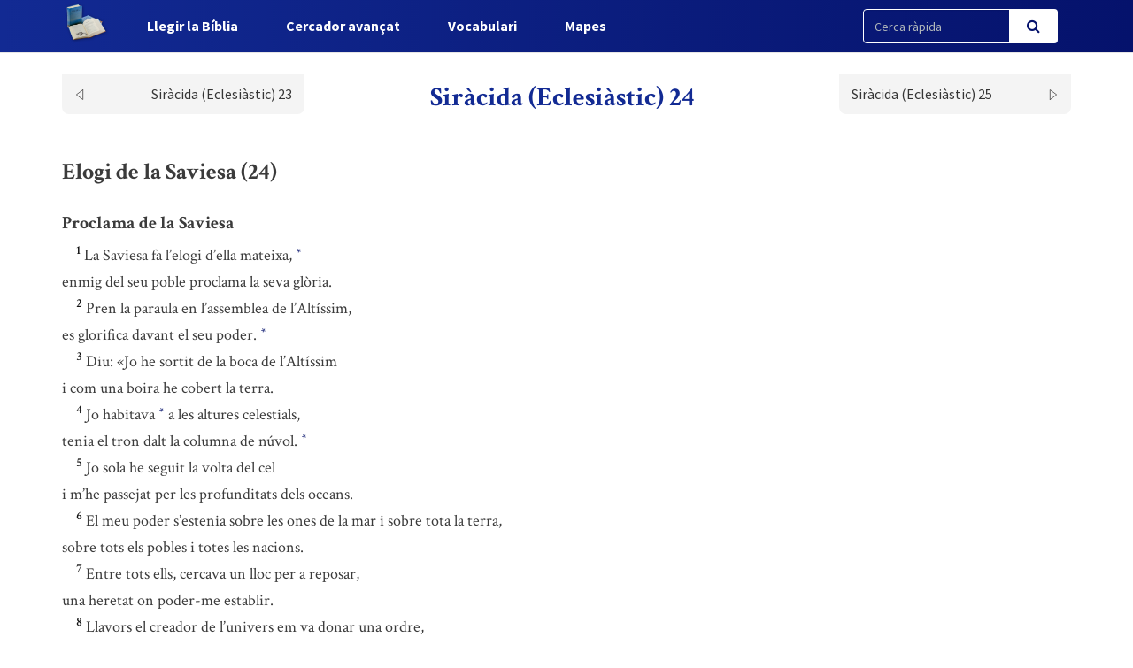

--- FILE ---
content_type: text/html; charset=UTF-8
request_url: https://www.labiblia.cat/biblia/capitol/1076
body_size: 6395
content:
<!DOCTYPE html>
<html lang="ca">
<head>
    <link href="https://www.labiblia.cat/css/bootstrap.css" rel="stylesheet">
    <link href="https://www.labiblia.cat/css/app-frontend.css" rel="stylesheet">

<meta charset="utf-8">
<meta http-equiv="X-UA-Compatible" content="IE=edge">
<meta name="viewport" content="width=device-width, initial-scale=1">

<!-- CSRF Token -->
<meta name="csrf-token" content="Gu6Z0nzBJyJAxzg64B6d0fZQpZ4gtnuVFOIGyiz5">

<title>BCI - Bíblia catalana</title>
<link rel="shortcut icon" href="https://www.labiblia.cat/images/favicon.png" type="image/x-icon" />

    <link media="all" type="text/css" rel="stylesheet" href="https://www.labiblia.cat/css/components/frontend/biblia.css">    <link media="all" type="text/css" rel="stylesheet" href="https://www.labiblia.cat/css/components/frontend/chapter.css">
<script type="text/javascript">
    var APP_URL = 'https://www.labiblia.cat'
</script>

<!-- Global site tag (gtag.js) - Google Analytics -->
<script async src="https://www.googletagmanager.com/gtag/js?id=G-627972S824"></script>
<script>
  window.dataLayer = window.dataLayer || [];
  function gtag(){dataLayer.push(arguments);}
  gtag('js', new Date());

  gtag('config', 'G-627972S824');
</script>

</head>
<body>
    <div id="app">
        <nav class="navbar navbar-default navbar-static-top navbar-fixed-top">
            <div class="container">
                <div class="navbar-header">

                    <!-- Collapsed Hamburger -->
                    <button type="button" class="navbar-toggle collapsed" data-toggle="collapse" data-target="#app-navbar-collapse" aria-expanded="false">
                        <span class="sr-only">Toggle Navigation</span>
                        <span class="icon-bar"></span>
                        <span class="icon-bar"></span>
                        <span class="icon-bar"></span>
                    </button>

                    <!-- Branding Image -->
                    <a class="navbar-brand" href="https://www.labiblia.cat">
                        <img src="https://www.labiblia.cat/images/logo-negative.png" class="logo-image img-responsive" alt="BCI - Bíblia catalana">
                    </a>
                </div>

                <div class="collapse navbar-collapse" id="app-navbar-collapse">
                    <!-- Left Side Of Navbar -->
                    <ul class="nav navbar-nav">
                        <li class="nav-item font-weight-bold active">
                            <a href="https://www.labiblia.cat/biblia" class="nav-link">Llegir la B&iacute;blia</a>
                        </li>
                        <li class="nav-item ">
                            <a href="https://www.labiblia.cat/cercador" class="text_  nav-link">Cercador avan&ccedil;at</a>
                        </li>
                        <li class="nav-item font-weight-bold ">
                            <a href="https://www.labiblia.cat/vocabulari" class="nav-link">Vocabulari</a>
                        </li>
                        <li class="nav-item font-weight-bold ">
                            <a href="https://www.labiblia.cat/mapes" class="nav-link">Mapes</a>
                        </li>
                    </ul>

                    <!-- Right Side Of Navbar -->
                    <ul class="nav navbar-nav navbar-right">

                        <div class="cercador_navbar">
                            <form method="GET" action="https://www.labiblia.cat/cercador/cercaRapida" accept-charset="UTF-8">
                                <input name="fromFastSearch" type="hidden" value="true">
                            <div class="input-group">
                                <input class="form-control input-fast-search" placeholder="Cerca ràpida" name="reflink" type="text" value="">
                                <span class="input-group-btn">
                                <button class="btn btn-primary btn-search" type="submit"><i class="fa fa-search"></i></button>
                            </span>
                            </div>
                            </form>
                        </div>

                    </ul>
                </div>
            </div>
        </nav>

        <div class="container pt-xl-55 pt-custom-135 pt-md-138 pt-xs-70 pt-sm-70">
            <div class="errors-block">
                
                            </div>
        </div>

            <div class="container">

                    <div class="sticky-chapter-header">
                <div class="chapter-header mt-custom-negative-30 ">
    <div class="row paginator-white">
                    <div class="col-xs-4 col-md-3">
                <a href='https://www.labiblia.cat/biblia/capitol/1075'>
                    <div class=" chapter-header-left">
                        
                        <span>Siràcida (Eclesiàstic) 23</span><img src="https://www.labiblia.cat/images/left.svg"/>
                    </div>
                </a>
            </div>
            <div class="col-xs-4 col-md-6">
                <h1 class="h1-sticky custom-h1-mt-10 text-center"><span>Siràcida (Eclesiàstic) 24</span></h1>
            </div>
                            <div class="col-xs-4 col-md-3">
                <a href='https://www.labiblia.cat/biblia/capitol/1077'>
                    <div class=" chapter-header-right">
                        
                        <span>Siràcida (Eclesiàstic) 25</span><img src="https://www.labiblia.cat/images/right.svg"/>
                    </div>
                </a>
            </div>
        
            </div>
</div>                
            </div>
        
        <div class="chapter-versets">
                                                                            <h2>Elogi de la Saviesa (24)</h2>
                                                                                    <h3>Proclama de la Saviesa</h3>
                                                                <br/>&nbsp;&nbsp;&nbsp;&nbsp;<span id="verse-1076-1" class="numeret"><sup>1</sup></span> <span class="contingut"> La Saviesa fa l’elogi d’ella mateixa,  <button class="btn btn-link ref-comment" data="El títol de <i> Elogi de la Saviesa</i> es troba en molts manuscrits grecs. El [link]c. 24[/link] constitueix el punt culminant del llibre, tant per la seva forma com pel seu contingut. L’autor, utilitzant imatges i fórmules de l’AT, ha compost una síntesi teològica sobre allò que és la Saviesa. El poema es pot dividir en dues parts: [link]vv. 1-22[/link] (discurs de la Saviesa)  i [link]vv. 23-34[/link] (explicació del discurs). " type="button"><sup>*</sup></button>   <br/>enmig del seu poble proclama la seva glòria.</span>
                                                                <br/>&nbsp;&nbsp;&nbsp;&nbsp;<span id="verse-1076-2" class="numeret"><sup>2</sup></span> <span class="contingut"> Pren la paraula en l’assemblea de l’Altíssim,  <br/>es glorifica davant el seu poder.  <button class="btn btn-link ref-comment" data="Vv. 1-2: vegeu Introducció. La Saviesa s’adreça al poble d’Israel, probablement reunit en el *[key] temple [/key]. " type="button"><sup>*</sup></button> </span>
                                                                <br/>&nbsp;&nbsp;&nbsp;&nbsp;<span id="verse-1076-3" class="numeret"><sup>3</sup></span> <span class="contingut"> Diu: «Jo he sortit de la boca de l’Altíssim  <br/>i com una boira he cobert la terra.</span>
                                                                <br/>&nbsp;&nbsp;&nbsp;&nbsp;<span id="verse-1076-4" class="numeret"><sup>4</sup></span> <span class="contingut"> Jo habitava  <button class="btn btn-link ref-comment" data="Lit.: <i> vaig parar la meva tenda</i> (vegeu [link]v. 8[/link]). " type="button"><sup>*</sup></button>  a les altures celestials,  <br/>tenia el tron dalt la columna de núvol.  <button class="btn btn-link ref-comment" data="[link]Ex 13,21-22[/link]; [link]Sir 33,9-10[/link]. " type="button"><sup>*</sup></button> </span>
                                                                <br/>&nbsp;&nbsp;&nbsp;&nbsp;<span id="verse-1076-5" class="numeret"><sup>5</sup></span> <span class="contingut"> Jo sola he seguit la volta del cel  <br/>i m’he passejat per les profunditats dels oceans.</span>
                                                                <br/>&nbsp;&nbsp;&nbsp;&nbsp;<span id="verse-1076-6" class="numeret"><sup>6</sup></span> <span class="contingut"> El meu poder s’estenia sobre les ones de la mar i sobre tota la terra,  <br/>sobre tots els pobles i totes les nacions.</span>
                                                                <br/>&nbsp;&nbsp;&nbsp;&nbsp;<span id="verse-1076-7" class="numeret"><sup>7</sup></span> <span class="contingut"> Entre tots ells, cercava un lloc per a reposar,  <br/>una heretat on poder-me establir.</span>
                                                                <br/>&nbsp;&nbsp;&nbsp;&nbsp;<span id="verse-1076-8" class="numeret"><sup>8</sup></span> <span class="contingut"> Llavors el creador de l’univers em va donar una ordre,  <br/>el qui m’havia creat m’indicà on havia de residir.  <br/>Em digué: “Ves a habitar entre els descendents de Jacob,  <br/>pren Israel com a heretat teva.”  <button class="btn btn-link ref-comment" data="Els [link]vv. 3-8[/link] estan units per un moviment de la Saviesa, que baixa del cel i s’estableix entre els homes, concretament en el poble d’Israel. " type="button"><sup>*</sup></button> </span>
                                                                <br/>&nbsp;&nbsp;&nbsp;&nbsp;<span id="verse-1076-9" class="numeret"><sup>9</sup></span> <span class="contingut"> Abans que el temps comencés, em va crear,  <br/>i mai més no deixaré d’existir.  <button class="btn btn-link ref-comment" data="La Saviesa és la primera i l’última criatura (vegeu [link]c. 1[/link]; [link]Pr 8[/link]). " type="button"><sup>*</sup></button> </span>
                                                                <br/>&nbsp;&nbsp;&nbsp;&nbsp;<span id="verse-1076-10" class="numeret"><sup>10</sup></span> <span class="contingut"> Oficiava a la tenda santa, davant de Déu;  <br/>per això m’he establert a la muntanya de Sió.</span>
                                                                <br/>&nbsp;&nbsp;&nbsp;&nbsp;<span id="verse-1076-11" class="numeret"><sup>11</sup></span> <span class="contingut"> Així m’ha fet reposar a la ciutat estimada,  <br/>a Jerusalem, on exerceixo el meu poder.</span>
                                                                <br/>&nbsp;&nbsp;&nbsp;&nbsp;<span id="verse-1076-12" class="numeret"><sup>12</sup></span> <span class="contingut"> M’he arrelat en un poble gloriós,  <br/>en la possessió del Senyor tinc la meva heretat.  <button class="btn btn-link ref-comment" data="Vv. 10-12: Expansió geogràfica de la Saviesa: el temple (*[key] Sió [/key]), la ciutat (*[key] Jerusalem [/key]), el país (*[key] Israel [/key]). " type="button"><sup>*</sup></button> </span>
                                                                <br/>&nbsp;&nbsp;&nbsp;&nbsp;<span id="verse-1076-13" class="numeret"><sup>13</sup></span> <span class="contingut"> Hi he crescut com un cedre del Líban,  <br/>com un xiprer de les muntanyes de l’Hermon.</span>
                                                                <br/>&nbsp;&nbsp;&nbsp;&nbsp;<span id="verse-1076-14" class="numeret"><sup>14</sup></span> <span class="contingut"> M’hi he fet gran com la palmera d’Enguedí,  <br/>com el roser que brota a Jericó,  <br/>com la bella olivera de la plana;  <br/>com un plàtan hi he crescut.  <button class="btn btn-link ref-comment" data="Vv. 13-14: Amb aquestes imatges del món vegetal, l’autor vol dir que la Saviesa s’ha estès per tot el territori d’Israel. " type="button"><sup>*</sup></button> </span>
                                                                <br/>&nbsp;&nbsp;&nbsp;&nbsp;<span id="verse-1076-15" class="numeret"><sup>15</sup></span> <span class="contingut"> He escampat el meu perfum com el cinamom i la ginesta,  <br/>com una planta de mirra finíssima,  <br/>com la resina perfumada de gàlban, ònix i estorac,  <br/>i com el fum de l’encens de la tenda santa.  <button class="btn btn-link ref-comment" data="Sobre l’oli de la *[key] unció [/key] santa i l’*[key] encens [/key], vegeu [link]Ex 30,22-25.34-35[/link]; [link]Sir 37,29[/link]. " type="button"><sup>*</sup></button> </span>
                                                                <br/>&nbsp;&nbsp;&nbsp;&nbsp;<span id="verse-1076-16" class="numeret"><sup>16</sup></span> <span class="contingut"> He eixamplat les meves branques com una alzina,  <br/>branques esplèndides i boniques.  <button class="btn btn-link ref-comment" data="Novament imatges del món vegetal. Sobre l’<i> alzina</i>, vegeu [link]Is 1,30[/link]; [link]Sir 6,13[/link], i sobre la <i> vinya</i>, [link]Is 5,1-7[/link]; [link]Sl 80,9-10[/link]. " type="button"><sup>*</sup></button> </span>
                                                                <br/>&nbsp;&nbsp;&nbsp;&nbsp;<span id="verse-1076-17" class="numeret"><sup>17</sup></span> <span class="contingut"> Soc com una vinya que treu brots plens de bellesa,  <br/>i els meus fruits són esplèndids i abundants.</span>
                                                                <br/>&nbsp;&nbsp;&nbsp;&nbsp;<span id="verse-1076-18" class="numeret"><sup>18</sup></span> <span class="contingut"> Jo soc la mare del bell amor i de la veneració de Déu,  <br/>del coneixement i de la santa esperança.  <br/>Jo ofereixo tots aquests dons als meus fills;  <br/>jo estic sempre amb els qui Déu ha escollit.</span>
                                                                <br/>&nbsp;&nbsp;&nbsp;&nbsp;<span id="verse-1076-19" class="numeret"><sup>19</sup></span> <span class="contingut"> »Veniu a mi, vosaltres que em desitgeu,  <br/>i sacieu-vos dels meus fruits.  <button class="btn btn-link ref-comment" data="Típica invitació que la Saviesa fa als seus deixebles (vegeu [link]Sir 6,18-37[/link]; [link]Pr 8,4-11.32-36[/link]; [link]Sir 9,4-6.16-17[/link]; [link]Mt 11,28-30[/link]). " type="button"><sup>*</sup></button> </span>
                                                                <br/>&nbsp;&nbsp;&nbsp;&nbsp;<span id="verse-1076-20" class="numeret"><sup>20</sup></span> <span class="contingut"> Guardar el meu record és més dolç que la mel,  <br/>posseir-me és més dolç que la bresca.</span>
                                                                <br/>&nbsp;&nbsp;&nbsp;&nbsp;<span id="verse-1076-21" class="numeret"><sup>21</sup></span> <span class="contingut"> Els qui em mengen, encara tindran més fam de mi,  <br/>i els qui em beuen, encara tindran més set.  <button class="btn btn-link ref-comment" data="Hem afegit <i> de mi</i> a la primera part del verset perquè quedés clar el desig progressiu d’alimentar-se de la Saviesa. Compareu-ho amb les paraules de Jesús ([link]Jn 4,14[/link]; [link]Sir 6,35[/link]). " type="button"><sup>*</sup></button> </span>
                                                                <br/>&nbsp;&nbsp;&nbsp;&nbsp;<span id="verse-1076-22" class="numeret"><sup>22</sup></span> <span class="contingut"> Qui fa cas de mi no quedarà confós,  <br/>qui treballa amb mi no pecarà.»</span>
                                                                <br/>                    <h3>La saviesa i la Llei de Déu  <button class="btn btn-link ref-comment" data="A partir d’ara i fins al final del capítol, pren la paraula l’autor del llibre. " type="button"><sup>*</sup></button> </h3>
                                                                <br/>&nbsp;&nbsp;&nbsp;&nbsp;<span id="verse-1076-23" class="numeret"><sup>23</sup></span> <span class="contingut"> Tot això és el llibre de l’aliança de l’Altíssim,  <br/>la Llei que Moisès ens va prescriure  <br/>perquè fos l’herència de les comunitats dels descendents de Jacob.  <button class="btn btn-link ref-comment" data="[link]Ex 24,7[/link]; [link]Ba 4,1[/link]. Aquest verset dona la clau d’interpretació de tot el discurs: tot el que diu la Saviesa correspon a la Llei de Déu. Amb aquest terme es designa tot allò que Déu ha volgut revelar als homes. " type="button"><sup>*</sup></button> </span>
                                                                <br/>&nbsp;&nbsp;&nbsp;&nbsp;<span id="verse-1076-24" class="numeret"><sup>24</sup></span> <span class="contingut"> No deixeu de treure la vostra força del Senyor,  <br/>agafeu-vos a ell, i ell us refermarà.  <br/>El Senyor, el totpoderós, és l’únic Déu,  <br/>ningú no salva fora d’ell.</span>
                                                                <br/>&nbsp;&nbsp;&nbsp;&nbsp;<span id="verse-1076-25" class="numeret"><sup>25</sup></span> <span class="contingut"> La Llei desborda de saviesa com el riu Fison,  <br/>com el Tigris quan venen els primers fruits.</span>
                                                                <br/>&nbsp;&nbsp;&nbsp;&nbsp;<span id="verse-1076-26" class="numeret"><sup>26</sup></span> <span class="contingut"> Baixa plena d’intel·ligència com l’Eufrates,  <br/>com el Jordà al temps de la sega.</span>
                                                                <br/>&nbsp;&nbsp;&nbsp;&nbsp;<span id="verse-1076-27" class="numeret"><sup>27</sup></span> <span class="contingut"> Fa brillar com la llum els seus ensenyaments,  <br/>és com el Guihon al temps de la verema.  <button class="btn btn-link ref-comment" data="L’autor presenta els quatre rius del paradís, fonamentals en la història del món ([link]Gn 2,10-14[/link]). Hi afegeix el <i> Jordà</i> ([link]v. 26[/link]) i, segons alguns, el <i> Nil</i> (els qui tradueixen el [link]v. 27[/link]a: <i> escampa com el Nil la instrucció</i>). " type="button"><sup>*</sup></button> </span>
                                                                <br/>&nbsp;&nbsp;&nbsp;&nbsp;<span id="verse-1076-28" class="numeret"><sup>28</sup></span> <span class="contingut"> Del primer al darrer dels homes,  <br/>ningú no ha acabat de conèixer la saviesa ni de descobrir-la,</span>
                                                                <br/>&nbsp;&nbsp;&nbsp;&nbsp;<span id="verse-1076-29" class="numeret"><sup>29</sup></span> <span class="contingut"> perquè els pensaments de la saviesa són més grans que la mar,  <br/>i els seus consells, més profunds que l’oceà.</span>
                                                                <br/>&nbsp;&nbsp;&nbsp;&nbsp;<span id="verse-1076-30" class="numeret"><sup>30</sup></span> <span class="contingut"> I jo, que soc com un canal que rep aigua d’un riu,  <br/>com un aqüeducte que la porta a un jardí,  <button class="btn btn-link ref-comment" data="Si la saviesa és l’aigua, l’autor es presenta <i> com un canal</i> (un mestre) que recull l’aigua del riu i la condueix cap al seu <i> jardí</i> (els deixebles). " type="button"><sup>*</sup></button> </span>
                                                                <br/>&nbsp;&nbsp;&nbsp;&nbsp;<span id="verse-1076-31" class="numeret"><sup>31</sup></span> <span class="contingut"> vaig dir-me: «Regaré el meu jardí,  <br/>amararé d’aigua els meus parterres.»  <br/>I vet aquí que el meu canal s’ha convertit en riu,  <br/>i el meu riu s’ha convertit en mar.  <button class="btn btn-link ref-comment" data="[link]Ez 47,1-12[/link]; [link]Jl 4,18[/link]. " type="button"><sup>*</sup></button> </span>
                                                                <br/>&nbsp;&nbsp;&nbsp;&nbsp;<span id="verse-1076-32" class="numeret"><sup>32</sup></span> <span class="contingut"> Faré que els meus ensenyaments siguin brillants com l’aurora  <br/>i que resplendeixin fins molt lluny.  <button class="btn btn-link ref-comment" data="Sobre la imatge de la Llei com a llum, vegeu [link]Sl 119,105[/link]+; [link]Sv 18,4[/link]+. " type="button"><sup>*</sup></button> </span>
                                                                <br/>&nbsp;&nbsp;&nbsp;&nbsp;<span id="verse-1076-33" class="numeret"><sup>33</sup></span> <span class="contingut"> Escamparé la seva doctrina com una profecia,  <br/>la transmetré a les generacions futures.</span>
                                                                <br/>&nbsp;&nbsp;&nbsp;&nbsp;<span id="verse-1076-34" class="numeret"><sup>34</sup></span> <span class="contingut"> Fixeu-vos que no m’he pas fatigat per a mi tot sol,  <br/>sinó per a tots els qui cerquen la saviesa.  <button class="btn btn-link ref-comment" data="Cercar la saviesa és un tema constant en el llibre del Siràcida ([link]Sir 4,12[/link]; [link]Sir 6,18-37[/link]; [link]Sir 51,13-30[/link]). " type="button"><sup>*</sup></button> </span>
                                    </div>
        <div class="chapter-header mt-custom-negative-30  bottom ">
    <div class="row paginator-white">
                    <div class="col-xs-4 col-md-3">
                <a href='https://www.labiblia.cat/biblia/capitol/1075'>
                    <div class=" chapter-header-left">
                        
                        <span>Siràcida (Eclesiàstic) 23</span><img src="https://www.labiblia.cat/images/left.svg"/>
                    </div>
                </a>
            </div>
            <div class="col-xs-4 col-md-6">
                <h1 class="h1-sticky custom-h1-mt-10 text-center"><span>Siràcida (Eclesiàstic) 24</span></h1>
            </div>
                            <div class="col-xs-4 col-md-3">
                <a href='https://www.labiblia.cat/biblia/capitol/1077'>
                    <div class=" chapter-header-right">
                        
                        <span>Siràcida (Eclesiàstic) 25</span><img src="https://www.labiblia.cat/images/right.svg"/>
                    </div>
                </a>
            </div>
        
            </div>
</div>    </div>

    <!-- Modal -->
    <div class="modal fade" id="customModal" tabindex="-1" role="dialog" aria-labelledby="exampleModalCenterTitle" aria-hidden="true">
        <div class="modal-dialog modal-lg modal-dialog-centered" role="document">
            <div class="modal-content">
                <div class="modal-header comentari-header">
                    <span id="modal_title"></span>
                    <button type="button" class="close" data-dismiss="modal" aria-label="Close">
                        <span aria-hidden="true">&times;</span>
                    </button>
                </div>
                <div id="modal-content" class="modal-body">
                </div>
            </div>
        </div>
    </div>


        <footer class="footer">
    <div class="container text-center">
        <div class="footer-title">
            <a style="display: inline-block;" class="nav-link" href="http://www.abcat.cat" target="_blank">
                <p style="display: inline-block;color:white;">BCI - Bíblia catalana. Traducció interconfessional</p>
                <img class="img-responsive inline-block" style="width:100px;vertical-align: middle;margin-top: unset;" src="https://www.labiblia.cat/images/abc.svg">
            </a>
        </div>
        <div class="footer-subtitle">BCI - També disponible en APP</div>
        <div class="line-separator"></div>
        <div class="logos"><a href="https://play.google.com/store/apps/details?id=cat.arqtgn.bci" target="_blank"><img src="https://www.labiblia.cat/images/googleplay.svg"></a> <a href="https://itunes.apple.com/es/app/la-b%C3%ADblia-en-catal%C3%A0-bci/id1045550407" target="_blank"><img src="https://www.labiblia.cat/images/applestore.svg"></a></div>
    </div>
</footer>    </div>

    <!-- Scripts -->
    <script src="https://www.labiblia.cat/js/app.js"></script>

        <script>
        $('body').on('click', '.ref-comment', function (){
            var commentContent = $(this).attr('data');
            var closestNumeretId = $(this).closest('.contingut').prev().attr('id');
            if (closestNumeretId) {
                var closestNumeretIdArray = closestNumeretId.split("-")
                var verseNumber = closestNumeretIdArray[closestNumeretIdArray.length - 1];
            }

            if (true) {
                if (verseNumber) {
                    $('#modal_title').html("Nota: Siràcida (Eclesiàstic) 24," + verseNumber);
                } else {
                    $('#modal_title').html("Nota: Siràcida (Eclesiàstic) 24");
                }
            } else {
                $('#modal_title').html("Nota");
            }

            $.ajax({
                url:"https://www.labiblia.cat/comments/show",
                method:"POST",
                data:{
                    comment: commentContent,
                },
                success:function(result){
                    $('#modal-content').html(result);
                    $('#customModal').modal('show');
                }
            });
        });
        $('body').on('click', '.ref-link', function (){
            var refLink = $(this).html();

            $('#modal_title').html("Referència ("+refLink+")");

            $.ajax({
                url:"https://www.labiblia.cat/cercador/refModal",
                method:"POST",
                data:{
                    reflink: refLink,
                },
                success:function(result){
                    $('#modal-content').html(result);
                    $('#customModal').modal('show');
                }
            });
        });
        $('body').on('click', '.ref-key', function (){
            var keyWord = $(this).html();

            $('#modal_title').html(keyWord);

            $.ajax({
                url:"https://www.labiblia.cat/vocabulari/showDefinition",
                method:"POST",
                data:{
                    keyWord: keyWord,
                },
                success:function(result){
                    $('#modal-content').html(result);
                    $('#customModal').modal('show');
                }
            });
        });
    </script>
    </body>
</html>